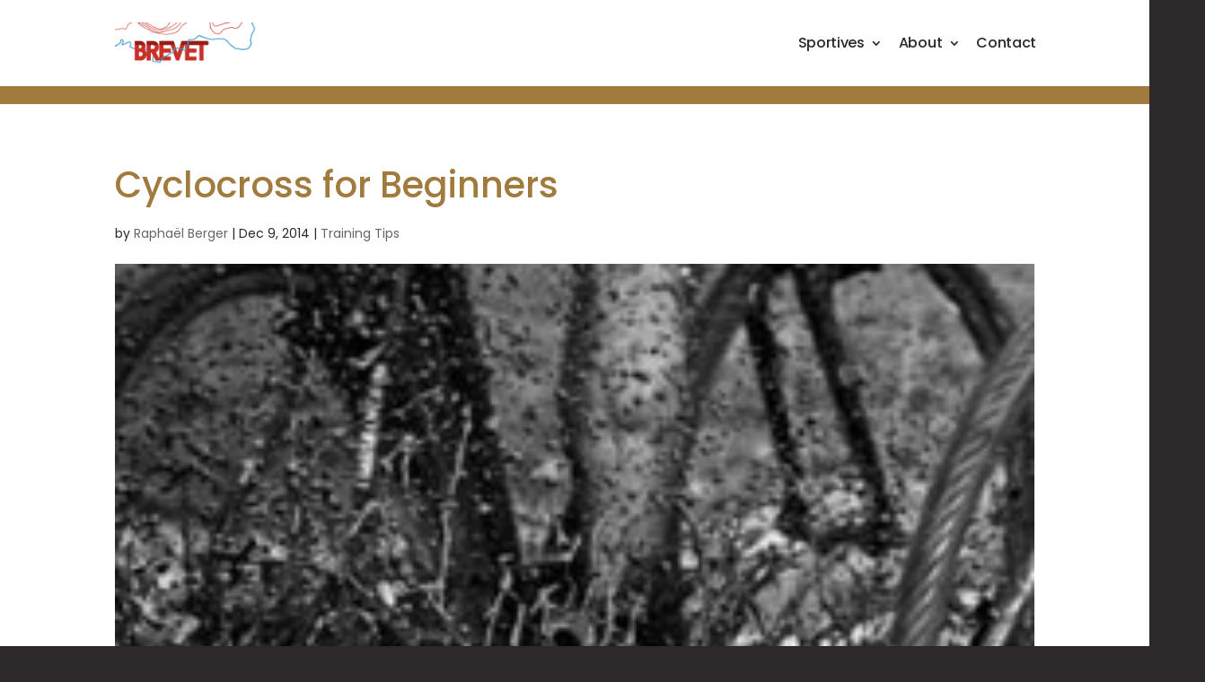

--- FILE ---
content_type: text/css
request_url: https://www.brevet.cc/wp-content/et-cache/6249/et-core-unified-6249.min.css?ver=1768870787
body_size: 1722
content:
.et_pb_testimonial_author{margin-top:0!important}@media (min-width:981px){.col-width .et_pb_gallery_item{width:25%!important;clear:none!important}}@media (max-width:980px){.col-width .et_pb_gallery_item{width:25%!important;clear:none!important}}@media (max-width:767px){.col-width .et_pb_gallery_item{width:50%!important;clear:none!important}}@media (max-width:479px){.col-width .et_pb_gallery_item{width:100%!important;clear:none!important}}.full-width-btn{width:100%;text-align:center}.et_pb_menu .et-menu>li,.et_pb_fullwidth_menu .et-menu>li{padding-left:9px;padding-right:9px}.et_pb_contact_main_title{font-weight:400}.DOPBSPCalendar-day.dopbsp-available .dopbsp-head,.DOPBSPCalendar-day .dopbsp-head .dopbsp-co.dopbsp-available,.DOPBSPCalendar-day .dopbsp-head .dopbsp-ci.dopbsp-available,.DOPBSPCalendar-day .dopbsp-bind-left.dopbsp-extended.dopbsp-available .dopbsp-head{border-color:#A17A3D!important}.DOPBSPCalendar-sidebar.dopbsp-style1-medium,.DOPBSPCalendar-outer-sidebar.dopbsp-style1-medium{padding:20px 0 0 0!important;width:100%!important}table.tech-specs{border:none!important;width:100%;border-collapse:collapse}table.tech-specs th,table.tech-specs td{padding:5px 0}table.tech-specs td{padding-right:10px;border-bottom:1px solid #ccc}#custom-bullets-tick .et_pb_tab_content ul,#custom-bullets ul{list-style:none;text-indent:-15px;margin-left:15px;margin-top:0}#custom-bullets-tick .et_pb_tab_content ul li::before,#custom-bullets ul li::before{content:"\2713";font-family:'Font Awesome 6 Pro';font-weight:100;margin:0 5px 0 -15px;padding:0 10px 0 0;color:#2d2829}#custom-bullets.sitemap ul li::before{content:"\f105"!important}ol.letters li{list-style-type:lower-alpha!important;text-indent:-17px;margin-left:17px;margin-bottom:0.6em}ol.numbers li{list-style-position:outside;list-style-type:lower-roman!important;text-indent:0;margin-left:0px;margin-bottom:0em;padding-left:5px}/